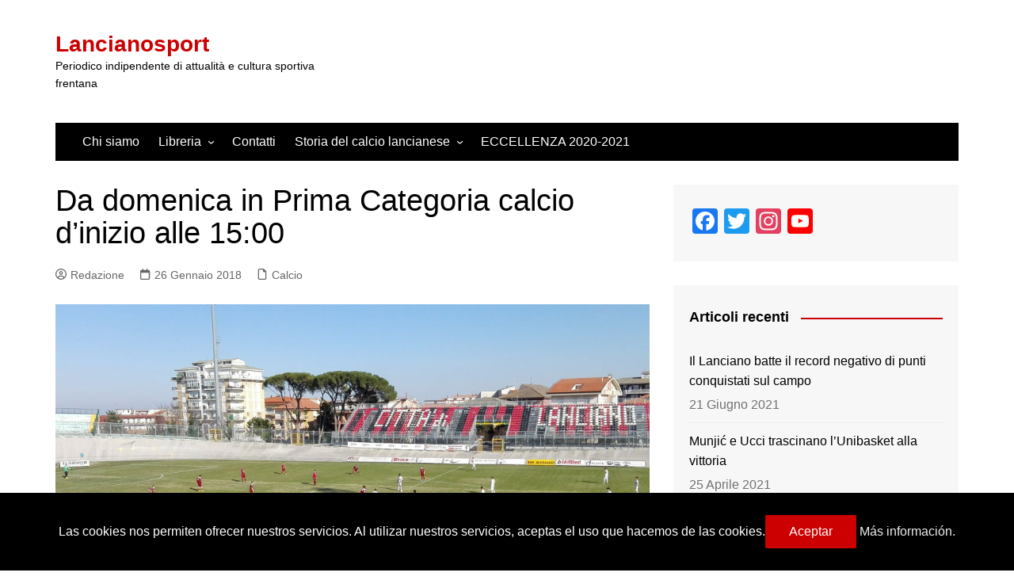

--- FILE ---
content_type: text/html; charset=utf-8
request_url: https://www.google.com/recaptcha/api2/aframe
body_size: 267
content:
<!DOCTYPE HTML><html><head><meta http-equiv="content-type" content="text/html; charset=UTF-8"></head><body><script nonce="r3itY5oHPzfRNK4T4XJcKA">/** Anti-fraud and anti-abuse applications only. See google.com/recaptcha */ try{var clients={'sodar':'https://pagead2.googlesyndication.com/pagead/sodar?'};window.addEventListener("message",function(a){try{if(a.source===window.parent){var b=JSON.parse(a.data);var c=clients[b['id']];if(c){var d=document.createElement('img');d.src=c+b['params']+'&rc='+(localStorage.getItem("rc::a")?sessionStorage.getItem("rc::b"):"");window.document.body.appendChild(d);sessionStorage.setItem("rc::e",parseInt(sessionStorage.getItem("rc::e")||0)+1);localStorage.setItem("rc::h",'1769785640829');}}}catch(b){}});window.parent.postMessage("_grecaptcha_ready", "*");}catch(b){}</script></body></html>